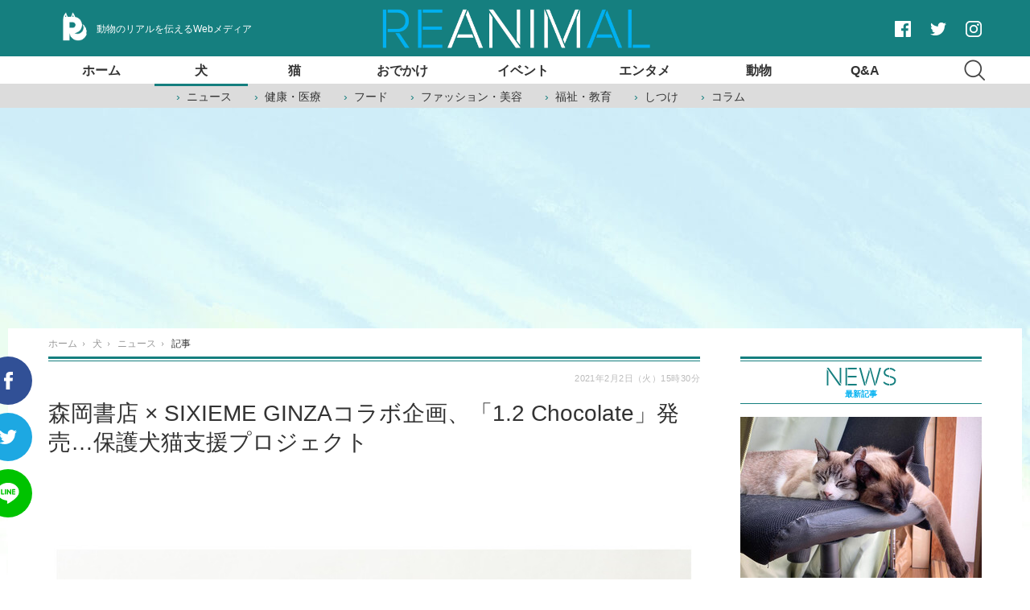

--- FILE ---
content_type: text/html; charset=utf-8
request_url: https://reanimal.jp/article/2021/02/02/1564.html?pickup_list_click1=true
body_size: 14706
content:
<!doctype html>
<html lang="ja" prefix="og: http://ogp.me/ns#">
<head>
<meta charset="UTF-8">
<meta name="viewport" content="target-densitydpi=device-dpi, width=1280, maximum-scale=3.0, user-scalable=yes">
<meta property="fb:app_id" content="">
<link rel="stylesheet" href="/base/css/a.css?__=2024070801">
<script type="text/javascript">
(function(w,k,v,k2,v2) {
  w[k]=v; w[k2]=v2;
  var val={}; val[k]=v; val[k2]=v2;
  (w.dataLayer=w.dataLayer||[]).push(val);
})(window, 'tpl_name', 'pages/article', 'tpl_page', 'article_1');
</script>
<script src="/base/scripts/jquery-2.1.3.min.js"></script>
<script type="text/javascript" async src="/base/scripts/a.min.js?__=2024070801"></script>


    <title>森岡書店 × SIXIEME GINZAコラボ企画、「1.2 Chocolate」発売…保護犬猫支援プロジェクト | 動物のリアルを伝えるWebメディア「REANIMAL」</title>
  <meta name="keywords" content="リアニマル,りあにまる,ペット,動物,犬,猫,しつけ,フード,車,動画">
  <meta name="description" content="大丸松坂屋が運営するSIXIEME GINZA（シジェーム ギンザ）は、2月4日から17日までの期間、森岡書店とのコラボレーション企画“保護犬保護猫支援プロジェクト”として 、「1.2 Chocolate （ワンニャン チョコレート）」3フレーバーを発売する。">
  <meta name="thumbnail" content="https://reanimal.jp/imgs/ogp_f/10919.jpg">

        <meta name="twitter:title" content="森岡書店 × SIXIEME GINZAコラボ企画、「1.2 Chocolate」発売…保護犬猫支援プロジェクト | 動物のリアルを伝えるWebメディア「REANIMAL」">
    <meta name="twitter:description" content="大丸松坂屋が運営するSIXIEME GINZA（シジェーム ギンザ）は、2月4日から17日までの期間、森岡書店とのコラボレーション企画“保護犬保護猫支援プロジェクト”として 、「1.2 Chocolate （ワンニャン チョコレート）」3フレーバーを発売する。">
    <meta name="twitter:card" content="summary_large_image">
    <meta name="twitter:site" content="@REANIMALjp">
    <meta name="twitter:url" content="https://reanimal.jp/article/2021/02/02/1564.html">
    <meta name="twitter:image" content="https://reanimal.jp/imgs/ogp_f/10919.jpg">
  
    <meta property="article:modified_time" content="2021-02-02T15:30:02+09:00">
  <meta property="og:title" content="森岡書店 × SIXIEME GINZAコラボ企画、「1.2 Chocolate」発売…保護犬猫支援プロジェクト | 動物のリアルを伝えるWebメディア「REANIMAL」">
  <meta property="og:description" content="大丸松坂屋が運営するSIXIEME GINZA（シジェーム ギンザ）は、2月4日から17日までの期間、森岡書店とのコラボレーション企画“保護犬保護猫支援プロジェクト”として 、「1.2 Chocolate （ワンニャン チョコレート）」3フレーバーを発売する。">


<meta property="og:type" content="article">
<meta property="og:site_name" content="動物のリアルを伝えるWebメディア「REANIMAL」">
<meta property="og:url" content="https://reanimal.jp/article/2021/02/02/1564.html">
<meta property="og:image" content="https://reanimal.jp/imgs/ogp_f/10919.jpg">

<link rel="apple-touch-icon" sizes="76x76" href="/base/images/touch-icon-76.png">
<link rel="apple-touch-icon" sizes="120x120" href="/base/images/touch-icon-120.png">
<link rel="apple-touch-icon" sizes="152x152" href="/base/images/touch-icon-152.png">
<link rel="apple-touch-icon" sizes="180x180" href="/base/images/touch-icon-180.png">

<meta name='robots' content='max-image-preview:large' /><meta name="cXenseParse:pageclass" content="article">
<meta name="cXenseParse:iid-articleid" content="1564">
<meta name="cXenseParse:iid-article-title" content="森岡書店 × SIXIEME GINZAコラボ企画、「1.2 Chocolate」発売…保護犬猫支援プロジェクト">
<meta name="cXenseParse:iid-page-type" content="記事ページ">
<meta name="cXenseParse:iid-page-name" content="article_1">
<meta name="cXenseParse:iid-category" content="犬">
<meta name="cXenseParse:iid-subcategory" content="ニュース">
<meta name="cXenseParse:iid-hidden-adsense" content="false">
<meta name="cXenseParse:iid-hidden-other-ad" content="false">
<meta name="cXenseParse:iid-giga-name" content="保護犬・保護猫">
<meta name="cXenseParse:iid-giga-name" content="犬">
<meta name="cXenseParse:iid-giga-name" content="猫">
<meta name="cXenseParse:iid-giga-name" content="トピックス">
<meta name="cXenseParse:iid-giga-info" content="18:保護犬・保護猫">
<meta name="cXenseParse:iid-giga-info" content="2:犬">
<meta name="cXenseParse:iid-giga-info" content="3:猫">
<meta name="cXenseParse:iid-giga-info" content="1:トピックス">
<meta name="cXenseParse:iid-article-type" content="通常記事">
<meta name="cXenseParse:iid-provider-name" content="動物のリアルを伝えるWebメディア「REANIMAL」">
<meta name="cXenseParse:author" content="鈴木まゆこ">
<meta name="cXenseParse:recs:publishtime" content="2021-02-02T15:30:02+0900">
<meta name="cxenseparse:iid-publish-yyyy" content="2021">
<meta name="cxenseparse:iid-publish-yyyymm" content="202102">
<meta name="cxenseparse:iid-publish-yyyymmdddd" content="20210202">
<meta name="cxenseparse:iid-page-total" content="1">
<meta name="cxenseparse:iid-page-current" content="1">
<meta name="cxenseparse:iid-character-count" content="841">
<script async src="https://cdn.cxense.com/track_banners_init.js"></script>
<link rel="preload" as="font" href="/base/fonts/pc.woff?-duc9x3" type="font/woff2" crossorigin><link rel="preload" as="font" href="/base/fonts/rafale-bg-webfont.woff" type="font/woff2" crossorigin><script>var dataLayer = dataLayer || [];dataLayer.push({'customCategory': 'dog','customSubCategory': 'news','customProvider': 'REANIMAL','customAuthorId': '1','customAuthorName': '鈴木まゆこ','customPrimaryGigaId': '18','customPrimaryGigaName': '保護犬・保護猫','customGigaIdList': ':18:2:3:1:'});</script><script async src="https://pagead2.googlesyndication.com/pagead/js/adsbygoogle.js?client=ca-pub-6205980071848979" crossorigin="anonymous"></script>
<script async src="https://securepubads.g.doubleclick.net/tag/js/gpt.js"></script>
<script>
  window.googletag = window.googletag || {cmd: []};
  var adslotHeader, adslotLeft1, adslotLeft2, adslotRight1, adslotRight2;
  var cX = cX || {}; cX.callQueue = cX.callQueue || [];
  cX.callQueue.push(['invoke', function() {
    googletag.cmd.push(function() {
      var ref = document.referrer;
      ref = ref !== '' ? encodeURI(ref.split('/')[2]) : 'null';
      googletag.pubads().setTargeting('referrer', ref);
      googletag.pubads().setTargeting('CxSegments', cX.getUserSegmentIds({persistedQueryId:'103c35db41bdb997c80835fa7c8343832c9821e5'}));
      googletag.pubads().disableInitialLoad();
      googletag.enableServices();
    });
  }]);
</script>
<link rel="canonical" href="https://reanimal.jp/article/2021/02/02/1564.html">
<link rel="alternate" type="application/rss+xml" title="RSS" href="https://reanimal.jp/rss20/index.rdf">

</head>

<body class="thm-page-arti-detail page-cate--dog page-cate--dog-news page-subcate--news " data-nav="dog">
<!-- Google Tag Manager -->
<noscript><iframe src="//www.googletagmanager.com/ns.html?id=GTM-5NFW4PL"
height="0" width="0" style="display:none;visibility:hidden"></iframe></noscript>
<script>(function(w,d,s,l,i){w[l]=w[l]||[];w[l].push({'gtm.start':
new Date().getTime(),event:'gtm.js'});var f=d.getElementsByTagName(s)[0],
j=d.createElement(s),dl=l!='dataLayer'?'&l='+l:'';j.async=true;j.src=
'//www.googletagmanager.com/gtm.js?id='+i+dl;f.parentNode.insertBefore(j,f);
})(window,document,'script','dataLayer','GTM-5NFW4PL');</script>
<!-- End Google Tag Manager -->

<header class="thm-header">
  <div class="header-wrapper cf">
<div class="header-logo">
  <a class="link" href="https://reanimal.jp/" data-sub-title=""><img class="logo" src="/base/images/header-logo.2024070801.png" alt="動物のリアルを伝えるWebメディア「REANIMAL」"></a>
</div>
  </div>
<p class="catch"><span class="catch-txt">動物のリアルを伝えるWebメディア</span></p><nav class="thm-nav global-nav js-global-nav"><ul class="nav-main-menu js-main-menu"><li class="item js-nav-home nav-home"><a class="link" href="/">ホーム</a><ul class="nav-sub-menu js-sub-menu"><li class="sub-item"><a class="link" href="/article/ranking/">アクセスランキング</a></li></ul><!-- /.nav-sub-menu --></li><!-- /.nav-sub-menu --></li><li class="item js-nav-dog nav-dog"><a class="link" href="/category/dog/">犬</a><ul class="nav-sub-menu js-sub-menu"><li class="sub-item"><a class="link" href="/category/dog/news/latest/">ニュース</a></li><li class="sub-item"><a class="link" href="/category/dog/health-medical/latest/">健康・医療</a></li><li class="sub-item"><a class="link" href="/category/dog/food/latest/">フード</a></li><li class="sub-item"><a class="link" href="/category/dog/fashion-beauty/latest/">ファッション・美容</a></li><li class="sub-item"><a class="link" href="/category/dog/welfare-education/latest/">福祉・教育</a></li><li class="sub-item"><a class="link" href="/category/dog/discipline/latest/">しつけ</a></li><li class="sub-item"><a class="link" href="/category/dog/column/latest/">コラム</a></li></ul><!-- /.nav-sub-menu --></li><!-- /.item --><li class="item js-nav-cat nav-cat"><a class="link" href="/category/cat/">猫</a><ul class="nav-sub-menu js-sub-menu"><li class="sub-item"><a class="link" href="/category/cat/news/latest/">ニュース</a></li><li class="sub-item"><a class="link" href="/category/cat/health-medical/latest/">健康・医療</a></li><li class="sub-item"><a class="link" href="/category/cat/food/latest/">フード</a></li><li class="sub-item"><a class="link" href="/category/cat/fashion-beauty/latest/">ファッション・美容</a></li><li class="sub-item"><a class="link" href="/category/cat/welfare-education/latest/">福祉・教育</a></li><li class="sub-item"><a class="link" href="/category/cat/discipline/latest/">しつけ</a></li><li class="sub-item"><a class="link" href="/category/cat/column/latest/">コラム</a></li></ul><!-- /.nav-sub-menu --></li><!-- /.item --><li class="item js-nav-goout nav-goout"><a class="link" href="/category/goout/">おでかけ</a><ul class="nav-sub-menu js-sub-menu"><li class="sub-item"><a class="link" href="/category/goout/news/latest/">ニュース</a></li><li class="sub-item"><a class="link" href="/category/goout/car/latest/">クルマ</a></li><li class="sub-item"><a class="link" href="/category/goout/travel/latest/">旅</a></li><li class="sub-item"><a class="link" href="/category/goout/restaurant-cafe/latest/">レストラン・カフェ</a></li><li class="sub-item"><a class="link" href="/category/goout/hotel/latest/">ホテル</a></li></ul><!-- /.nav-sub-menu --></li><!-- /.item --><li class="item js-nav-event nav-event"><a class="link" href="/category/event/">イベント</a><ul class="nav-sub-menu js-sub-menu"><li class="sub-item"><a class="link" href="/category/event/news/latest/">ニュース</a></li><li class="sub-item"><a class="link" href="/category/event/report/latest/">レポート</a></li><li class="sub-item"><a class="link" href="/category/event/insect/latest/">昆虫</a></li></ul><!-- /.nav-sub-menu --></li><!-- /.item --><li class="item js-nav-entertainment nav-entertainment"><a class="link" href="/category/entertainment_culture/">エンタメ</a><ul class="nav-sub-menu js-sub-menu"><li class="sub-item"><a class="link" href="/category/entertainment_culture/culture/latest/">カルチャー</a></li><li class="sub-item"><a class="link" href="/category/entertainment_culture/post/latest/">投稿コーナー</a></li><li class="sub-item"><a class="link" href="/category/entertainment_culture/derialization/latest/">連載</a></li><li class="sub-item"><a class="link" href="/category/entertainment_culture/reptile_amphibian/latest/">爬虫類／両生類</a></li><li class="sub-item"><a class="link" href="/category/entertainment_culture/insect/latest/">昆虫</a></li></ul><!-- /.nav-sub-menu --></li><!-- /.item --><li class="item js-nav-animal nav-animal"><a class="link" href="/category/animal/">動物</a><ul class="nav-sub-menu js-sub-menu"><li class="sub-item"><a class="link" href="/category/animal/news/latest/">ニュース</a></li><li class="sub-item"><a class="link" href="/category/animal/health-medical/latest/">健康・医療</a></li><li class="sub-item"><a class="link" href="/category/animal/food/latest/">フード</a></li><li class="sub-item"><a class="link" href="/category/animal/welfare-education/latest/">福祉・教育</a></li><li class="sub-item"><a class="link" href="/category/animal/discipline/latest/">しつけ</a></li><li class="sub-item"><a class="link" href="/category/animal/column/latest/">コラム</a></li></ul><!-- /.nav-sub-menu --></li><!-- /.item --><li class="item js-nav-qa nav-qa"><a class="link" href="/category/qa/">Q&amp;A</a><ul class="nav-sub-menu js-sub-menu"><li class="sub-item"><a class="link" href="/category/qa/dog/latest/">犬</a></li><li class="sub-item"><a class="link" href="/category/qa/cat/latest/">猫</a></li></ul><!-- /.nav-sub-menu --></li><!-- /.item --><li><form method="get" class="search-form" action="/pages/search.html"><input type="search" placeholder="Type here and hit enter..." value="" name="q" class="search-field"><input type="submit" value="Search"></form></li><li class="item item--google-search" id="gcse" style="display:none;"><div class="gcse-searchbox-only" data-resultsUrl="/pages/search.html"></div></li></ul><!-- /.nav-main-menu --></nav><div class="main-ad" style="margin-bottom:12px;">

<div id='div-gpt-ad-header1' style="min-width:970px;min-height:250px;display:flex;justify-content:center;align-items:center;">
<script>
  cX.callQueue.push(['invoke', function() {
    googletag.cmd.push(function() {
      adslotHeader = googletag.defineSlot('/2261101/129010001', [[728, 90], [970, 90], [970, 250]], 'div-gpt-ad-header1').addService(googletag.pubads());
      googletag.pubads().refresh([adslotHeader]);
      googletag.display('div-gpt-ad-header1');
    });
  }]);
</script>
</div>

</div>
<!-- global_nav -->
</header>

<div class="thm-body cf">
  <div class="breadcrumb">
<span id="breadcrumbTop"><a class="link" href="https://reanimal.jp/"><span class="item icon icon-bc--home">ホーム</span></a></span>
<i class="separator icon icon-bc--arrow"> › </i>
<span id="BreadcrumbSecond">
  <a class="link" href="/category/dog/">
    <span class="item icon icon-bc--dog">犬</span>
  </a>
</span>
<i class="separator icon icon-bc--arrow"> › </i>
<span id="BreadcrumbLast">
  <a class="link" href="/category/dog/news/latest/">
    <span class="item icon icon-bc--news">ニュース</span>
  </a>
</span>
<i class="separator icon icon-bc--arrow"> › </i>
    <span class="item">記事</span>
  </div>
  <main class="thm-main">

<script>
$(function(){
    // 記事ページ内SNS追随ボタン
        var $sns = $('.arti-sharing-wrapper');
        // Nav Fixed
        $(window).scroll(function() {
            if ($(window).scrollTop() > 330) {
                $sns.addClass('fixed');
            } else {
                $sns.removeClass('fixed');
            }
        });
});
</script>

<div class="arti-sharing-wrapper"><ul class="arti-sharing-inner"><li class="item item--facebook"><a class="link clickTracker" href="https://www.facebook.com/sharer/sharer.php?u=https://reanimal.jp/article/2021/02/02/1564.html" target="_blank" rel="nofollow"><svg class="svg-facebook" fill="#fff" width="11" data-name="facebook" xmlns="http://www.w3.org/2000/svg" viewBox="0 0 74.9 149.8"><title>facebook</title><path d="M114.1,170.6H80.9v-72H64.3V71.8H80.9V55.7c0-21.9,9.4-34.9,36-34.9H139V47.6H125.2c-10.4,0-11.1,3.8-11.1,10.7V71.7h25.1l-2.9,26.8H114.1v72.1Z" transform="translate(-64.3 -20.8)"/></svg><span class="label">シェア</span></a></li><li class="item item--twitter"><a class="link clickTracker" href="https://twitter.com/intent/tweet?url=https://reanimal.jp/article/2021/02/02/1564.html&text=森岡書店 × SIXIEME GINZAコラボ企画、「1.2 Chocolate」発売…保護犬猫支援プロジェクト" target="_blank" rel="nofollow"><svg class="svg-twitter" fill="#fff" width="22" data-name="twitter" xmlns="http://www.w3.org/2000/svg" viewBox="0 0 175.2 142.3"><title>twitter</title><path fill="#fff" width="14" d="M190.5,42.8a71.53,71.53,0,0,1-20.6,5.7,35.79,35.79,0,0,0,15.7-19.9,71.43,71.43,0,0,1-22.8,8.7,35.94,35.94,0,0,0-62.1,24.6,37.46,37.46,0,0,0,.9,8.2,102.05,102.05,0,0,1-74-37.5,35.92,35.92,0,0,0,11.1,48,36.11,36.11,0,0,1-16.3-4.5v0.4a35.94,35.94,0,0,0,28.8,35.2,36.93,36.93,0,0,1-9.5,1.3,36.3,36.3,0,0,1-6.7-.6,36,36,0,0,0,33.5,24.9,72.34,72.34,0,0,1-44.6,15.4,81.08,81.08,0,0,1-8.6-.5,101.33,101.33,0,0,0,55,16.1c66,0,102.1-54.7,102.1-102.1,0-1.6,0-3.1-.1-4.6a73.78,73.78,0,0,0,18.2-18.8" transform="translate(-15.3 -26)"/></svg><span class="label">ツイート</span></a></li><li class="item item--line"><a class="link clickTracker" href="https://social-plugins.line.me/lineit/share?url=https://reanimal.jp/article/2021/02/02/1564.html" target="_blank" rel="nofollow"><svg class="svg-line" fill="#fff" data-name="line" xmlns="http://www.w3.org/2000/svg" xmlns:xlink="http://www.w3.org/1999/xlink" x="0px" y="0px" viewBox="0 0 200 200" enable-background="new 0 0 200 200" xml:space="preserve"><title>LINE</title><path fill="#fff" d="M185,87.1c0-38-38.1-68.9-84.9-68.9c-46.8,0-84.9,30.9-84.9,68.9c0,34.1,30.2,62.6,71,68c2.8,0.6,6.5,1.8,7.5,4.2c0.9,2.1,0.6,5.5,0.3,7.7c0,0-1,6-1.2,7.3c-0.4,2.1-1.7,8.4,7.4,4.6c9.1-3.8,48.9-28.8,66.7-49.3h0C179.1,116,185,102.3,185,87.1z M66.8,109.7H50c-2.5,0-4.5-2-4.5-4.5V71.5c0-2.5,2-4.5,4.5-4.5c2.5,0,4.4,2,4.4,4.5v29.3h12.4c2.5,0,4.4,2,4.4,4.4C71.3,107.7,69.3,109.7,66.8,109.7z M84.3,105.2c0,2.5-2,4.5-4.5,4.5c-2.5,0-4.5-2-4.5-4.5V71.5c0-2.5,2-4.5,4.5-4.5c2.5,0,4.5,2,4.5,4.5V105.2z M124.9,105.2c0,1.9-1.2,3.6-3,4.2c-0.5,0.2-0.9,0.2-1.4,0.2c-1.4,0-2.7-0.7-3.6-1.8L99.6,84.3v20.9c0,2.5-2,4.5-4.5,4.5c-2.5,0-4.4-2-4.4-4.5V71.5c0-1.9,1.2-3.6,3-4.2c0.5-0.2,0.9-0.2,1.4-0.2c1.4,0,2.7,0.7,3.6,1.8L116,92.4V71.5c0-2.5,2-4.5,4.5-4.5c2.5,0,4.5,2,4.5,4.5V105.2z M152.2,83.9c2.5,0,4.5,2,4.5,4.5c0,2.5-2,4.4-4.5,4.4h-12.4v8h12.4c2.5,0,4.5,2,4.5,4.4c0,2.5-2,4.5-4.5,4.5h-16.9c-2.4,0-4.4-2-4.4-4.5V88.4c0,0,0,0,0,0V71.5c0-2.5,2-4.5,4.4-4.5h16.9c2.5,0,4.5,2,4.5,4.5c0,2.5-2,4.5-4.5,4.5h-12.4v8H152.2z"/></svg><span class="label">送る</span></a></li></ul></div><header class="arti-header"><h1 class="head"><!-- logly_title_begin -->森岡書店 × SIXIEME GINZAコラボ企画、「1.2 Chocolate」発売…保護犬猫支援プロジェクト<!-- logly_title_end  --></h1><time class="date" datetime="2021-02-02T15:30:02+09:00">2021年2月2日（火）15時30分<!-- logly_date 2021-02-02 --></time></header>
<div class="arti-content arti-content--horizontal"><div class="figure-area"><figure class="figure"><img class="image" src="/imgs/p/oocMtwaWAQuOP2NcWsxOJ-_aNJUqlZSTkpGQ/10919.jpg" alt="森岡書店 × SIXIEME GINZAコラボ企画、「1.2 Chocolate」発売" width="940" height="700"></figure><ul class="thumb-list cf"><li class="item"><a class="link" href="/article/img/2021/02/02/1564/10919.html"><img class="image" src="/imgs/thumb_l/10919.jpg" alt="森岡書店 × SIXIEME GINZAコラボ企画、「1.2 Chocolate」発売" width="100" height="100"></a></li><li class="item"><a class="link" href="/article/img/2021/02/02/1564/10920.html"><img class="image" src="/imgs/thumb_l/10920.png" alt="森岡書店 × SIXIEME GINZAコラボ企画、「1.2 Chocolate」発売" width="100" height="100"></a></li><li class="item"><a class="link" href="/article/img/2021/02/02/1564/10921.html"><img class="image" src="/imgs/thumb_l/10921.jpg" alt="森岡書店 × SIXIEME GINZAコラボ企画、「1.2 Chocolate」発売" width="100" height="100"></a></li><li class="item"><a class="link" href="/article/img/2021/02/02/1564/10922.html"><img class="image" src="/imgs/thumb_l/10922.jpg" alt="森岡書店 × SIXIEME GINZAコラボ企画、「1.2 Chocolate」発売" width="100" height="100"></a></li></ul></div>
<article class="arti-body cf cXenseParse editor-revolution z-article">
<!-- logly_body_begin --><p>大丸松坂屋が運営するSIXIEME GINZA（シジェーム ギンザ）は、2月4日から17日までの期間、森岡書店とのコラボレーション企画“保護犬保護猫支援プロジェクト”として 、「1.2 Chocolate （ワンニャン チョコレート）」3フレーバーを発売する。</p><p>“1冊の本だけを売る”をコンセプトに、東京・銀座に店舗を構える「森岡書店」の店主・森岡督行氏。今回、「本」ではなく「お菓子」を題材に、「森岡製菓」という架空のお菓子屋さんが、SIXIEME GINZAとのコラボレーション企画として誕生した。</p>
<p>書店で本を発表する毎に差し入れをもらうことから、“日本一お菓子を食べている本屋”であると自負している森岡氏。個人的にもお菓子が大好きで、中でも板チョコのパッケージとデザインの面白さに興味を持ったことから今回の制作に至ったという。</p><p>また、森岡氏とともにSIXIEME GINZAがメッセージとして考える“1頭でも多くの動物たちが幸せに過ごせる社会”を目指し、今回制作するチョコレートは、保護犬保護猫への支援プロジェクト企画として、収益の一部をNPO団体のラコントレ・ミグノンへ寄付するという。</p><p>チョコレートは、東京・赤坂に店を構えるエクアドル産 オーガニック・カカオ専門のチョコレート店「MAMANO CHOCOLATE （ママノ チョコレート）」のフレーバーを、オリジナルの板チョコにしたもの。フレーバーはメープルシュガー、ダブルベリー、ソルトの3種。</p><p>パッケージデザインは、イラストや絵本の制作、食や旅にまつわるエッセイの執筆など、 幅広い分野で活躍するイラストレーターの平澤まりこ氏が担当。以前より保護犬保護猫の活動をしているという平澤氏。犬と猫が重なりあうように描かれたデザインは、様々な縁の重なりや繋がりという思いが込められている。チョコレートを食べた後にも小物ケースとして末長く愛用できるようにと、パッケージの仕様にもこだわったのだそう。</p><!-- logly_body_end --></article><span class="writer writer-name">《鈴木まゆこ》</span></div>

<aside class="main-ad w-rect cf" style="width:100%;min-height:280px;">
  <div class="rect">

<div id='div-gpt-ad-article1'>
<script>
  cX.callQueue.push(['invoke', function() {
    googletag.cmd.push(function() {
      adslotLeft1 = googletag.defineSlot('/2261101/129010004', [[300, 250], [336, 280]], 'div-gpt-ad-article1').addService(googletag.pubads()).setCollapseEmptyDiv(true);
      googletag.pubads().refresh([adslotLeft1]);
      googletag.display('div-gpt-ad-article1');
    });
  }]);
</script>
</div>

  </div>
  <div class="rect">

<div id='div-gpt-ad-article2'>
<script>
  cX.callQueue.push(['invoke', function() {
    googletag.cmd.push(function() {
      adslotLeft2 = googletag.defineSlot('/2261101/129010005', [[300, 250], [336, 280]], 'div-gpt-ad-article2').addService(googletag.pubads()).setCollapseEmptyDiv(true);
      googletag.pubads().refresh([adslotLeft2]);
      googletag.display('div-gpt-ad-article2');
    });
  }]);
</script>
</div>

  </div>
</aside>
<ul class="thumb-list cf">

  <li class="item">
    <a class="link" href="/article/img/2021/02/02/1564/10919.html">
      <img class="image" src="/imgs/thumb_l/10919.jpg" alt="森岡書店 × SIXIEME GINZAコラボ企画、「1.2 Chocolate」発売" width="100" height="100">
    </a>
  </li>

  <li class="item">
    <a class="link" href="/article/img/2021/02/02/1564/10920.html">
      <img class="image" src="/imgs/thumb_l/10920.png" alt="森岡書店 × SIXIEME GINZAコラボ企画、「1.2 Chocolate」発売" width="100" height="100">
    </a>
  </li>

  <li class="item">
    <a class="link" href="/article/img/2021/02/02/1564/10921.html">
      <img class="image" src="/imgs/thumb_l/10921.jpg" alt="森岡書店 × SIXIEME GINZAコラボ企画、「1.2 Chocolate」発売" width="100" height="100">
    </a>
  </li>

  <li class="item">
    <a class="link" href="/article/img/2021/02/02/1564/10922.html">
      <img class="image" src="/imgs/thumb_l/10922.jpg" alt="森岡書店 × SIXIEME GINZAコラボ企画、「1.2 Chocolate」発売" width="100" height="100">
    </a>
  </li>
</ul>



<div id="cxj_40e0e641bec45e1d29441e369e37da28872b2460"></div>
<script type="text/javascript">
    var cX = window.cX = window.cX || {}; cX.callQueue = cX.callQueue || [];
    cX.CCE = cX.CCE || {}; cX.CCE.callQueue = cX.CCE.callQueue || [];
    cX.CCE.callQueue.push(['run',{
        widgetId: '40e0e641bec45e1d29441e369e37da28872b2460',
        targetElementId: 'cxj_40e0e641bec45e1d29441e369e37da28872b2460',
        width: '100%',
        height: '1'
    }]);
</script>
<section class="main-special">
  <h2 class="section-title icon icon--special"><span class="inner">特集</span></h2>
  <ul class="special-list">
    <li class="item"><a class="link arrow" href="/special/18/recent/%E4%BF%9D%E8%AD%B7%E7%8A%AC%E3%83%BB%E4%BF%9D%E8%AD%B7%E7%8C%AB">保護犬・保護猫</a></li>
    <li class="item"><a class="link arrow" href="/special/2/recent/%E7%8A%AC">犬</a></li>
    <li class="item"><a class="link arrow" href="/special/3/recent/%E7%8C%AB">猫</a></li>
    <li class="item"><a class="link arrow" href="/special/1/recent/%E3%83%88%E3%83%94%E3%83%83%E3%82%AF%E3%82%B9">トピックス</a></li>
  </ul>
</section>

<section class="main-pickup">
  <h2 class="caption">編集部おすすめの記事</h2>
  <ul class="pickup-list cf">


    <li class="item item--box item--cate-cat item--cate-cat-news item--subcate-news"><a class="link" href="/article/2021/01/29/1545.html?pickup_list_click1=true">
      <article class="pickup-content">
        <img class="figure" src="/imgs/p/eSFR9BgC8p8bbIJcvFChL5uZZ5c8lZSTkpGQ/10913.jpg" alt="フェリシモ、“猫あるある”を再現した「モノレール猫タオル」を発売 画像" width="255" height="170">
        <span class="figcaption">フェリシモ、“猫あるある”を再現した「モノレール猫タオル」を発売<time class="date" datetime="2021-01-29T19:10:02+09:00">2021.1.29 Fri 19:10</time></span>
      </article>
    </a></li>

    <li class="item item--box item--cate-dog item--cate-dog-news item--subcate-news"><a class="link" href="/article/2021/01/14/1480.html?pickup_list_click2=true">
      <article class="pickup-content">
        <img class="figure" src="/imgs/p/eSFR9BgC8p8bbIJcvFChL5uZZ5c8lZSTkpGQ/10465.jpg" alt="studio CLIP、動物保護プロジェクト「いぬいぬクリップ、ねこねこクリップ」をスタート 画像" width="255" height="170">
        <span class="figcaption">studio CLIP、動物保護プロジェクト「いぬいぬクリップ、ねこねこクリップ」をスタート<time class="date" datetime="2021-01-14T16:30:03+09:00">2021.1.14 Thu 16:30</time></span>
      </article>
    </a></li>

    <li class="item item--box item--cate-dog item--cate-dog-news item--subcate-news"><a class="link" href="/article/2021/01/03/1432.html?pickup_list_click3=true">
      <article class="pickup-content">
        <img class="figure" src="/imgs/p/eSFR9BgC8p8bbIJcvFChL5uZZ5c8lZSTkpGQ/10079.png" alt="島忠、保護動物活動に取り組む「#シマホ ペットチャリティ」プロジェクトを開始 画像" width="255" height="170">
        <span class="figcaption">島忠、保護動物活動に取り組む「#シマホ ペットチャリティ」プロジェクトを開始<time class="date" datetime="2021-01-03T10:00:03+09:00">2021.1.3 Sun 10:00</time></span>
      </article>
    </a></li>
  </ul>
</section>

<section class="main-feature">
  <h2 class="caption">特集</h2>
  <div class="feature-group">
    <h3 class="feature-title"><a class="link" href="/special/18/recent/%E4%BF%9D%E8%AD%B7%E7%8A%AC%E3%83%BB%E4%BF%9D%E8%AD%B7%E7%8C%AB">保護犬・保護猫</a></h3>
    <ul class="feature-list cf">

      <li class="item item--main item--cate-cat item--cate-cat-column item--subcate-column"><a class="link" href="/article/2022/06/30/4198.html">
        <article class="feature-content">
          <img class="figure" src="/imgs/p/z4qwkiDmZkrj0snJy7poXZuYHpaSlZSTkpGQ/31839.jpg" alt="【保護猫ふくちゃんとの生活 vol.20】最初は少し不安だった2匹飼育…今では仲良し“ふくぼん”コンビに" width="390" height="260">
          <span class="figcaption">
            <span class="title">【保護猫ふくちゃんとの生活 vol.20】最初は少し不安だった2匹飼育…今では仲良し“ふくぼん”コンビに</span>
            <time class="date" datetime="2022-06-30T21:30:05+09:00">2022.6.30 Thu 21:30</time>
            <p class="lead">保護猫ふくちゃん ＆ ぼんちゃんと共に、2匹と2人で仲良く暮ら…</p>
          </span>
        </article>
      </a></li>

      <li class="item item--sub item--cate-cat item--cate-cat-news item--subcate-news"><a class="link" href="/article/2022/06/23/4160.html">
        <article class="feature-content">
          <img class="figure" src="/imgs/p/z4qwkiDmZkrj0snJy7poXZuYHpaSlZSTkpGQ/31804.jpg" alt="保護猫たちと触れ合えるシェルター施設を岐阜県飛騨市に開設…ネコリパブリック" width="390" height="260">
          <span class="figcaption">
            <span class="title">保護猫たちと触れ合えるシェルター施設を岐阜県飛騨市に開設…ネコリパブリック</span>
            <time class="date" datetime="2022-06-23T10:40:04+09:00">2022.6.23 Thu 10:40</time>
          </span>
        </article>
      </a></li>
    </ul>
  </div>
  <div class="feature-group">
    <h3 class="feature-title"><a class="link" href="/special/2/recent/%E7%8A%AC">犬</a></h3>
    <ul class="feature-list cf">

      <li class="item item--main item--cate-goout item--cate-goout-news item--subcate-news"><a class="link" href="/article/2022/06/30/4197.html">
        <article class="feature-content">
          <img class="figure" src="/imgs/p/z4qwkiDmZkrj0snJy7poXZuYHpaSlZSTkpGQ/32050.jpg" alt="大型グランピング施設「グランドーム千葉富津」オープン…6タイプ20棟、ドッグランドームも" width="390" height="260">
          <span class="figcaption">
            <span class="title">大型グランピング施設「グランドーム千葉富津」オープン…6タイプ20棟、ドッグランドームも</span>
            <time class="date" datetime="2022-06-30T21:00:25+09:00">2022.6.30 Thu 21:00</time>
            <p class="lead">リゾートグランピングドットコムは、にしがきが千葉県富津市に…</p>
          </span>
        </article>
      </a></li>

      <li class="item item--sub item--cate-dog item--cate-dog-news item--subcate-news"><a class="link" href="/article/2022/06/30/4193.html">
        <article class="feature-content">
          <img class="figure" src="/imgs/p/z4qwkiDmZkrj0snJy7poXZuYHpaSlZSTkpGQ/32131.jpg" alt="犬のオーラルケア、成功しているのは約20％…ライオン調べ" width="390" height="260">
          <span class="figcaption">
            <span class="title">犬のオーラルケア、成功しているのは約20％…ライオン調べ</span>
            <time class="date" datetime="2022-06-30T16:30:04+09:00">2022.6.30 Thu 16:30</time>
          </span>
        </article>
      </a></li>
    </ul>
  </div>
  <div class="feature-group">
    <h3 class="feature-title"><a class="link" href="/special/3/recent/%E7%8C%AB">猫</a></h3>
    <ul class="feature-list cf">

      <li class="item item--main item--cate-cat item--cate-cat-column item--subcate-column"><a class="link" href="/article/2022/06/30/4198.html">
        <article class="feature-content">
          <img class="figure" src="/imgs/p/z4qwkiDmZkrj0snJy7poXZuYHpaSlZSTkpGQ/31839.jpg" alt="【保護猫ふくちゃんとの生活 vol.20】最初は少し不安だった2匹飼育…今では仲良し“ふくぼん”コンビに" width="390" height="260">
          <span class="figcaption">
            <span class="title">【保護猫ふくちゃんとの生活 vol.20】最初は少し不安だった2匹飼育…今では仲良し“ふくぼん”コンビに</span>
            <time class="date" datetime="2022-06-30T21:30:05+09:00">2022.6.30 Thu 21:30</time>
            <p class="lead">保護猫ふくちゃん ＆ ぼんちゃんと共に、2匹と2人で仲良く暮ら…</p>
          </span>
        </article>
      </a></li>

      <li class="item item--sub item--cate-cat item--cate-cat-news item--subcate-news"><a class="link" href="/article/2022/06/30/4196.html">
        <article class="feature-content">
          <img class="figure" src="/imgs/p/z4qwkiDmZkrj0snJy7poXZuYHpaSlZSTkpGQ/32175.jpg" alt="「開けてびっくり！ 鏡にじゃれつく猫のバニティーポーチ」発売…フェリシモ" width="390" height="260">
          <span class="figcaption">
            <span class="title">「開けてびっくり！ 鏡にじゃれつく猫のバニティーポーチ」発売…フェリシモ</span>
            <time class="date" datetime="2022-06-30T20:30:05+09:00">2022.6.30 Thu 20:30</time>
          </span>
        </article>
      </a></li>
    </ul>
  </div>
</section>



  </main>
  <aside class="thm-aside">
<section class="sidebox sidebox-news">
  <h2 class="caption"><span class="inner">NEWS</span></h2>
  <ul class="news-list">

<li class="item item--highlight">
  <a class="link" href="/article/2022/06/30/4198.html"><article class="side-content">
    <img class="figure" src="/imgs/p/k8ezmATslL7LznBKjov1IZuYtJdelZSTkpGQ/31839.jpg" alt="【保護猫ふくちゃんとの生活 vol.20】最初は少し不安だった2匹飼育…今では仲良し“ふくぼん”コンビに 画像" width="300" height="200">
    <span class="figcaption">【保護猫ふくちゃんとの生活 vol.20】最初は少し不安だった2匹飼育…今では仲良し“ふくぼん”コンビに</span>
  </article></a>
</li>

<li class="item">
  <a class="link" href="/article/2022/06/30/4197.html"><article class="side-content">
    <img class="figure" src="/imgs/p/a-c09cEFTycS3i3FU8T0S5uZ-JfylZSTkpGQ/32050.jpg" alt="大型グランピング施設「グランドーム千葉富津」オープン…6タイプ20棟、ドッグランドームも 画像" width="100" height="100">
    <span class="figcaption">大型グランピング施設「グランドーム千葉富津」オープン…6タイプ20棟、ドッグランドームも</span>
  </article></a>
</li>

<li class="item">
  <a class="link" href="/article/2022/06/30/4196.html"><article class="side-content">
    <img class="figure" src="/imgs/p/a-c09cEFTycS3i3FU8T0S5uZ-JfylZSTkpGQ/32175.jpg" alt="「開けてびっくり！ 鏡にじゃれつく猫のバニティーポーチ」発売…フェリシモ 画像" width="100" height="100">
    <span class="figcaption">「開けてびっくり！ 鏡にじゃれつく猫のバニティーポーチ」発売…フェリシモ</span>
  </article></a>
</li>

<li class="item">
  <a class="link" href="/article/2022/06/30/4195.html"><article class="side-content">
    <img class="figure" src="/imgs/p/a-c09cEFTycS3i3FU8T0S5uZ-JfylZSTkpGQ/32194.jpg" alt="『ポケモンユナイト』を楽しめる特別イベント開催、横浜・八景島シーパラダイス…7月16日～8月31日 画像" width="100" height="100">
    <span class="figcaption">『ポケモンユナイト』を楽しめる特別イベント開催、横浜・八景島シーパラダイス…7月16日～8月31日</span>
  </article></a>
</li>

<li class="item">
  <a class="link" href="/article/2022/06/30/4194.html"><article class="side-content">
    <img class="figure" src="/imgs/p/a-c09cEFTycS3i3FU8T0S5uZ-JfylZSTkpGQ/32173.jpg" alt="カリフォルニアアシカの赤ちゃんが誕生…伊勢シーパラダイス 画像" width="100" height="100">
    <span class="figcaption">カリフォルニアアシカの赤ちゃんが誕生…伊勢シーパラダイス</span>
  </article></a>
</li>
  </ul>
  <a class="more" href="/article/"><span class="circle-arrow">最新記事をもっと見る</span></a>
</section>

<div class="sidebox sidebox-ad">

<div id='div-gpt-ad-right1' style="width:100%;min-height:600px;display:flex;justify-content:center;align-items:center;">
<script>
  cX.callQueue.push(['invoke', function() {
    googletag.cmd.push(function() {
      adslotRight1 = googletag.defineSlot('/2261101/129010002', [[300, 250], [300, 600]], 'div-gpt-ad-right1').addService(googletag.pubads()).setCollapseEmptyDiv(true);
      googletag.pubads().refresh([adslotRight1]);
      googletag.display('div-gpt-ad-right1');
    });
  }]);
</script>
</div>

</div><section class="sidebox sidebox-ranking">
  <h2 class="caption"><span class="inner">RANKING</span></h2>
  <ol class="ranking-list">

<li class="item">
  <a class="link" href="/article/2020/04/09/137.html"><article class="side-content">
    <img class="figure" src="/imgs/p/a-c09cEFTycS3i3FU8T0S5uZ-JfylZSTkpGQ/1313.jpg" alt="【犬がなりやすい病気】角膜潰瘍編…対処が遅れると角膜に穴が開く可能性も 画像" width="100" height="100">
    <span class="figcaption">【犬がなりやすい病気】角膜潰瘍編…対処が遅れると角膜に穴が開く可能性も</span>
  </article></a>
</li>

<li class="item">
  <a class="link" href="/article/2022/05/02/3947.html"><article class="side-content">
    <img class="figure" src="/imgs/p/a-c09cEFTycS3i3FU8T0S5uZ-JfylZSTkpGQ/29664.jpg" alt="2万5000尾のイワシが生み出す“壮大な海の物語”がリニューアル…仙台うみの杜水族館 画像" width="100" height="100">
    <span class="figcaption">2万5000尾のイワシが生み出す“壮大な海の物語”がリニューアル…仙台うみの杜水族館</span>
  </article></a>
</li>

<li class="item">
  <a class="link" href="/article/2021/06/26/2297.html"><article class="side-content">
    <img class="figure" src="/imgs/p/a-c09cEFTycS3i3FU8T0S5uZ-JfylZSTkpGQ/16322.jpg" alt="「そのワクチン、毎年打たないで！」、エビデンスに基づいた混合ワクチン接種プログラム【アニマルワールドカップ2021】 画像" width="100" height="100">
    <span class="figcaption">「そのワクチン、毎年打たないで！」、エビデンスに基づいた混合ワクチン接種プログラム【アニマルワールドカップ2021】</span>
  </article></a>
</li>

<li class="item">
  <a class="link" href="/article/2021/01/02/1430.html"><article class="side-content">
    <img class="figure" src="/imgs/p/a-c09cEFTycS3i3FU8T0S5uZ-JfylZSTkpGQ/9432.jpg" alt="【セキセイインコと暮らす日々】寒い冬を元気に乗り切るためにできること 画像" width="100" height="100">
    <span class="figcaption">【セキセイインコと暮らす日々】寒い冬を元気に乗り切るためにできること</span>
  </article></a>
</li>

<li class="item">
  <a class="link" href="/article/2022/01/01/3263.html"><article class="side-content">
    <img class="figure" src="/imgs/p/a-c09cEFTycS3i3FU8T0S5uZ-JfylZSTkpGQ/23687.jpg" alt="今年は寅年！ ホワイトタイガーはどうして白いの？…動物園で聞いてみました 画像" width="100" height="100">
    <span class="figcaption">今年は寅年！ ホワイトタイガーはどうして白いの？…動物園で聞いてみました</span>
  </article></a>
</li>

<li class="item">
  <a class="link" href="/article/2022/02/23/3550.html"><article class="side-content">
    <img class="figure" src="/imgs/p/a-c09cEFTycS3i3FU8T0S5uZ-JfylZSTkpGQ/26240.jpg" alt="ラッコ・メイとキラの多彩な「技」、その大切な意味とは？…鳥羽水族館 画像" width="100" height="100">
    <span class="figcaption">ラッコ・メイとキラの多彩な「技」、その大切な意味とは？…鳥羽水族館</span>
  </article></a>
</li>

<li class="item">
  <a class="link" href="/article/2020/08/01/659.html"><article class="side-content">
    <img class="figure" src="/imgs/p/a-c09cEFTycS3i3FU8T0S5uZ-JfylZSTkpGQ/4525.jpg" alt="【働く犬たち】盲導犬、介助犬、聴導犬に関する「身体障害者補助犬法」とは？ 画像" width="100" height="100">
    <span class="figcaption">【働く犬たち】盲導犬、介助犬、聴導犬に関する「身体障害者補助犬法」とは？</span>
  </article></a>
</li>

<li class="item">
  <a class="link" href="/article/2021/01/10/1466.html"><article class="side-content">
    <img class="figure" src="/imgs/p/a-c09cEFTycS3i3FU8T0S5uZ-JfylZSTkpGQ/9805.jpg" alt="【僕と愛犬の癌闘病記 vol.4】軽く考えていた異変、癌はそこから始まっていた 画像" width="100" height="100">
    <span class="figcaption">【僕と愛犬の癌闘病記 vol.4】軽く考えていた異変、癌はそこから始まっていた</span>
  </article></a>
</li>

<li class="item">
  <a class="link" href="/article/2021/12/31/3259.html"><article class="side-content">
    <img class="figure" src="/imgs/p/a-c09cEFTycS3i3FU8T0S5uZ-JfylZSTkpGQ/23767.jpg" alt="ジャガーの双子の赤ちゃん誕生、一般公開と名前投票をスタート…神戸市立王子動物園 画像" width="100" height="100">
    <span class="figcaption">ジャガーの双子の赤ちゃん誕生、一般公開と名前投票をスタート…神戸市立王子動物園</span>
  </article></a>
</li>

<li class="item">
  <a class="link" href="/article/2020/12/23/1380.html"><article class="side-content">
    <img class="figure" src="/imgs/p/a-c09cEFTycS3i3FU8T0S5uZ-JfylZSTkpGQ/9564.jpg" alt="愛犬への「混合ワクチン」接種、慎重に考えてみませんか？ vol.2… 事件発生！ 画像" width="100" height="100">
    <span class="figcaption">愛犬への「混合ワクチン」接種、慎重に考えてみませんか？ vol.2… 事件発生！</span>
  </article></a>
</li>
  </ol>
  <a class="more" href="/article/ranking/"><span class="circle-arrow">アクセスランキングをもっと見る</span></a>
</section>

<div class="sidebox sidebox-ad">

<div id='div-gpt-ad-right2' style="width:100%;min-height:600px;display:flex;justify-content:center;align-items:center;">
<script>
  cX.callQueue.push(['invoke', function() {
    googletag.cmd.push(function() {
      adslotRight2 = googletag.defineSlot('/2261101/129010003', [[300, 250], [300, 600]], 'div-gpt-ad-right2').addService(googletag.pubads()).setCollapseEmptyDiv(true);
      googletag.pubads().refresh([adslotRight2]);
      googletag.display('div-gpt-ad-right2');
    });
  }]);
</script>
</div>

</div><script type="text/x-handlebars-template" id="box-pickup-list-6976723ca92bf">
{{#*inline &quot;li&quot;}}
&lt;li class=&quot;item&quot;&gt;
  &lt;a class=&quot;link&quot; href=&quot;{{link}}&quot; target=&quot;{{target}}&quot; rel=&quot;{{rel}}&quot;&gt;
    &lt;article class=&quot;side-content&quot;&gt;
      {{#if image_url}}
      &lt;img class=&quot;figure&quot; src=&quot;{{image_url}}&quot; alt=&quot;&quot; width=&quot;{{width}}&quot; height=&quot;{{height}}&quot;&gt;
      {{/if}}
      &lt;span class=&quot;figcaption&quot;&gt;
      &lt;span class=&quot;title&quot;&gt;{{{link_text}}}&lt;/span&gt;
{{#if attributes.subtext}}
      &lt;p class=&quot;caption&quot;&gt;{{{attributes.subtext}}}&lt;/p&gt;
{{/if}}
    &lt;/span&gt;
    &lt;/article&gt;
  &lt;/a&gt;
&lt;/li&gt;
{{/inline}}

&lt;h2 class=&quot;caption&quot;&gt;&lt;span class=&quot;inner&quot;&gt;RECOMMEND&lt;/span&gt;&lt;/h2&gt;
&lt;ul class=&quot;pickup-list&quot;&gt;
{{#with highlight.head}}
  &lt;li class=&quot;item item--highlight&quot;&gt;
    &lt;a class=&quot;link&quot; href=&quot;{{link}}&quot; target=&quot;{{target}}&quot; rel=&quot;{{rel}}&quot;&gt;
      &lt;article class=&quot;side-content&quot;&gt;
        {{#if image_url}}
        &lt;img class=&quot;figure&quot; src=&quot;{{image_url}}&quot; alt=&quot;&quot; width=&quot;{{hl_width}}&quot; height=&quot;{{hl_height}}&quot;&gt;
        {{/if}}
        &lt;span class=&quot;figcaption&quot;&gt;
            &lt;span class=&quot;title&quot;&gt;{{{link_text}}}&lt;/span&gt;
{{#if attributes.subtext}}
            &lt;p class=&quot;caption&quot;&gt;{{{attributes.subtext}}}&lt;/p&gt;
{{/if}}
        &lt;/span&gt;
      &lt;/article&gt;
    &lt;/a&gt;
  &lt;/li&gt;
{{/with}}
{{#each highlight.tail}}
{{&gt; li}}
{{/each}}
&lt;/ul&gt;
</script>
<section class="sidebox sidebox-pickup feature"
        data-link-label="RECOMMEND" data-max-link="15"
        data-template-id="box-pickup-list-6976723ca92bf" data-image-path="/p/a-c09cEFTycS3i3FU8T0S5uZ-JfylZSTkpGQ"
        data-no-image="" data-with-image="yes"
        data-highlight-image-path="/p/k8ezmATslL7LznBKjov1IZuYtJdelZSTkpGQ"
        data-with-subtext="yes"></section>


  </aside>
</div>
<div class="thm-footer">
<section class="main-topics main-topics--detail">
<h2 class="topics-title"><a class="link" href="/special/1/recent/%E3%83%88%E3%83%94%E3%83%83%E3%82%AF%E3%82%B9">トピックス</a></h2>
  <ul class="topics-list">

<li class="item item--main item--cate-cat item--cate-cat-column item--subcate-column">
  <a class="link" href="/article/2022/06/30/4198.html"><article class="topics-content">
    <img class="figure" src="/imgs/p/nTUsrXeGWYaBdwPYdUB1VJuZSpcalZSTkpGQ/31839.jpg" alt="【保護猫ふくちゃんとの生活 vol.20】最初は少し不安だった2匹飼育…今では仲良し“ふくぼん”コンビに" width="210" height="140">
    <div class="figcaption">
      <span class="group">猫</span>
      <time class="date" datetime="2022-06-30T21:30:05+09:00">2022.6.30 Thu 21:30</time>
      <h3 class="title">【保護猫ふくちゃんとの生活 vol.20】最初は少し不安だった2匹飼育…今では仲良し“ふくぼん”コンビに</h3>
      <p class="summary">保護猫ふくちゃん ＆ ぼんちゃんと共に、2匹と2人で仲良く暮らしている筆者。我が家の2匹目、ぼんちゃんを昨年末にお迎えしてから、半年が経ちました。</p>
    </div>
  </article></a>
</li>

<li class="item item--sub item--cate-goout item--cate-goout-news item--subcate-news">
  <a class="link" href="/article/2022/06/30/4197.html"><article class="topics-content">
    <img class="image" src="/imgs/p/nTUsrXeGWYaBdwPYdUB1VJuZSpcalZSTkpGQ/32050.jpg" alt="大型グランピング施設「グランドーム千葉富津」オープン…6タイプ20棟、ドッグランドームも 画像" width="210" height="140">
    <h3 class="title">大型グランピング施設「グランドーム千葉富津」オープン…6タイプ20棟、ドッグランドームも</h3>
    <time class="date" datetime="2022-06-30T21:00:25+09:00">2022.6.30 Thu 21:00</time>
  </article></a>
</li>

<li class="item item--sub item--cate-cat item--cate-cat-news item--subcate-news">
  <a class="link" href="/article/2022/06/30/4196.html"><article class="topics-content">
    <img class="image" src="/imgs/p/nTUsrXeGWYaBdwPYdUB1VJuZSpcalZSTkpGQ/32175.jpg" alt="「開けてびっくり！ 鏡にじゃれつく猫のバニティーポーチ」発売…フェリシモ 画像" width="210" height="140">
    <h3 class="title">「開けてびっくり！ 鏡にじゃれつく猫のバニティーポーチ」発売…フェリシモ</h3>
    <time class="date" datetime="2022-06-30T20:30:05+09:00">2022.6.30 Thu 20:30</time>
  </article></a>
</li>

<li class="item item--sub item--cate-event item--cate-event-news item--subcate-news">
  <a class="link" href="/article/2022/06/30/4195.html"><article class="topics-content">
    <img class="image" src="/imgs/p/nTUsrXeGWYaBdwPYdUB1VJuZSpcalZSTkpGQ/32194.jpg" alt="『ポケモンユナイト』を楽しめる特別イベント開催、横浜・八景島シーパラダイス…7月16日～8月31日 画像" width="210" height="140">
    <h3 class="title">『ポケモンユナイト』を楽しめる特別イベント開催、横浜・八景島シーパラダイス…7月16日～8月31日</h3>
    <time class="date" datetime="2022-06-30T20:00:05+09:00">2022.6.30 Thu 20:00</time>
  </article></a>
</li>

<li class="item item--sub item--cate-animal item--cate-animal-news item--subcate-news">
  <a class="link" href="/article/2022/06/30/4194.html"><article class="topics-content">
    <img class="image" src="/imgs/p/nTUsrXeGWYaBdwPYdUB1VJuZSpcalZSTkpGQ/32173.jpg" alt="カリフォルニアアシカの赤ちゃんが誕生…伊勢シーパラダイス 画像" width="210" height="140">
    <h3 class="title">カリフォルニアアシカの赤ちゃんが誕生…伊勢シーパラダイス</h3>
    <time class="date" datetime="2022-06-30T18:30:05+09:00">2022.6.30 Thu 18:30</time>
  </article></a>
</li>
  </ul>
  <p class="more"><a class="link" href="/special/1/recent/%E3%83%88%E3%83%94%E3%83%83%E3%82%AF%E3%82%B9">
    <span class="inner">トピックス特集をもっと見る</span>
  </a></p>
</section>

<!-- ========== footer navi components ========== -->
  <div class="footer-nav">
    <section class="footer-nav-wrapper inner">
      <h2 class="footer-logo"><a class="link" href="/"><img class="logo" src="/base/images/header-logo.png" alt=""></a></h2>		
		
      <!-- ========== footer site map components ========== -->
      <nav class="footer-sitemap">
        <ul class="sitemap-list cf">
          <li class="item item--nav-dog"><a class="link" href="/category/dog/">犬</a>
            <ul class="sitemap-sub-list">
              
                              <li class="sub-item"><a class="link" href="/category/dog/news/latest/">ニュース</a></li>
                              <li class="sub-item"><a class="link" href="/category/dog/health-medical/latest/">健康・医療</a></li>
                              <li class="sub-item"><a class="link" href="/category/dog/food/latest/">フード</a></li>
                              <li class="sub-item"><a class="link" href="/category/dog/fashion-beauty/latest/">ファッション・美容</a></li>
                              <li class="sub-item"><a class="link" href="/category/dog/welfare-education/latest/">福祉・教育</a></li>
                              <li class="sub-item"><a class="link" href="/category/dog/discipline/latest/">しつけ</a></li>
                              <li class="sub-item"><a class="link" href="/category/dog/column/latest/">コラム</a></li>
                          </ul><!-- /.sitemap-sub-list -->
          </li>
          <li class="item item--nav-cat"><a class="link" href="/category/cat/">猫</a>
            <ul class="sitemap-sub-list">
              
                              <li class="sub-item"><a class="link" href="/category/cat/news/latest/">ニュース</a></li>
                              <li class="sub-item"><a class="link" href="/category/cat/health-medical/latest/">健康・医療</a></li>
                              <li class="sub-item"><a class="link" href="/category/cat/food/latest/">フード</a></li>
                              <li class="sub-item"><a class="link" href="/category/cat/fashion-beauty/latest/">ファッション・美容</a></li>
                              <li class="sub-item"><a class="link" href="/category/cat/welfare-education/latest/">福祉・教育</a></li>
                              <li class="sub-item"><a class="link" href="/category/cat/discipline/latest/">しつけ</a></li>
                              <li class="sub-item"><a class="link" href="/category/cat/column/latest/">コラム</a></li>
                          </ul><!-- /.sitemap-sub-list -->
          </li>
          <li class="item item--nav-goout"><a class="link" href="/category/goout/">おでかけ</a>
            <ul class="sitemap-sub-list">
              
                              <li class="sub-item"><a class="link" href="/category/goout/news/latest/">ニュース</a></li>
                              <li class="sub-item"><a class="link" href="/category/goout/car/latest/">クルマ</a></li>
                              <li class="sub-item"><a class="link" href="/category/goout/travel/latest/">旅</a></li>
                              <li class="sub-item"><a class="link" href="/category/goout/restaurant-cafe/latest/">レストラン・カフェ</a></li>
                              <li class="sub-item"><a class="link" href="/category/goout/hotel/latest/">ホテル</a></li>
                          </ul><!-- /.sitemap-sub-list -->
          </li>
          <li class="item item--nav-event"><a class="link" href="/category/event/">イベント</a>
            <ul class="sitemap-sub-list">
              
                              <li class="sub-item"><a class="link" href="/category/event/news/latest/">ニュース</a></li>
                              <li class="sub-item"><a class="link" href="/category/event/report/latest/">レポート</a></li>
                              <li class="sub-item"><a class="link" href="/category/event/insect/latest/">昆虫</a></li>
                          </ul><!-- /.sitemap-sub-list -->
          </li>
          <li class="item item--nav-entertainment"><a class="link" href="/category/entertainment/">エンタメ</a>
            <ul class="sitemap-sub-list">
              
                              <li class="sub-item"><a class="link" href="/category/entertainment_culture/culture/latest/">カルチャー</a></li>
                              <li class="sub-item"><a class="link" href="/category/entertainment_culture/post/latest/">投稿コーナー</a></li>
                              <li class="sub-item"><a class="link" href="/category/entertainment_culture/derialization/latest/">連載</a></li>
                              <li class="sub-item"><a class="link" href="/category/entertainment_culture/reptile_amphibian/latest/">爬虫類／両生類</a></li>
                              <li class="sub-item"><a class="link" href="/category/entertainment_culture/insect/latest/">昆虫</a></li>
                          </ul><!-- /.sitemap-sub-list -->
          </li>
          <li class="item item--nav-animal"><a class="link" href="/category/animal/">動物</a>
            <ul class="sitemap-sub-list">
              
                              <li class="sub-item"><a class="link" href="/category/animal/news/latest/">ニュース</a></li>
                              <li class="sub-item"><a class="link" href="/category/animal/health-medical/latest/">健康・医療</a></li>
                              <li class="sub-item"><a class="link" href="/category/animal/food/latest/">フード</a></li>
                              <li class="sub-item"><a class="link" href="/category/animal/welfare-education/latest/">福祉・教育</a></li>
                              <li class="sub-item"><a class="link" href="/category/animal/discipline/latest/">しつけ</a></li>
                              <li class="sub-item"><a class="link" href="/category/animal/column/latest/">コラム</a></li>
                          </ul><!-- /.sitemap-sub-list -->
          </li>
          <li class="item item--nav-event"><a class="link" href="/category/event/">Q&amp;A</a>
            <ul class="sitemap-sub-list">
              
                              <li class="sub-item"><a class="link" href="/category/qa/dog/latest/">犬</a></li>
                              <li class="sub-item"><a class="link" href="/category/qa/cat/latest/">猫</a></li>
                          </ul><!-- /.sitemap-sub-list -->
          </li>
        </ul>
        <!-- /.sitemap-list --> 
        
      </nav>
      <!-- /.footer-sitemap --> 
      <!-- ========== footer site map components ========== --> 
      
      <!-- ========== footer control components ========== --> 
<div class="footer-control">
  <h3 class="sns-title">FOLLOW US</h3>
  <ul class="control-list cf">
    <li class="item item--social"> <a class="link icon icon--header-facebook" href="https://www.facebook.com/REANIMALjp" target="_blank">
      <svg fill="#666" version="1.1" xmlns="http://www.w3.org/2000/svg" xmlns:xlink="http://www.w3.org/1999/xlink" x="0px" y="0px"
	 width="20px" height="20px" viewBox="0 0 60.734 60.733" style="enable-background:new 0 0 60.734 60.733;"
	 xml:space="preserve">
        <g>
          <path d="M57.378,0.001H3.352C1.502,0.001,0,1.5,0,3.353v54.026c0,1.853,1.502,3.354,3.352,3.354h29.086V37.214h-7.914v-9.167h7.914
		v-6.76c0-7.843,4.789-12.116,11.787-12.116c3.355,0,6.232,0.251,7.071,0.36v8.198l-4.854,0.002c-3.805,0-4.539,1.809-4.539,4.462
		v5.851h9.078l-1.187,9.166h-7.892v23.52h15.475c1.852,0,3.355-1.503,3.355-3.351V3.351C60.731,1.5,59.23,0.001,57.378,0.001z"/>
        </g>
      </svg>
      </a> <a class="link icon icon--header-twitter" href="https://twitter.com/REANIMALjp" target="_blank">
      <svg fill="#666" version="1.1" xmlns="http://www.w3.org/2000/svg" xmlns:xlink="http://www.w3.org/1999/xlink" x="0px" y="0px"
	 width="20px" height="20px" viewBox="0 0 612 612" style="enable-background:new 0 0 612 612;" xml:space="preserve">
        <g>
          <path d="M612,116.258c-22.525,9.981-46.694,16.75-72.088,19.772c25.929-15.527,45.777-40.155,55.184-69.411
		c-24.322,14.379-51.169,24.82-79.775,30.48c-22.907-24.437-55.49-39.658-91.63-39.658c-69.334,0-125.551,56.217-125.551,125.513
		c0,9.828,1.109,19.427,3.251,28.606C197.065,206.32,104.556,156.337,42.641,80.386c-10.823,18.51-16.98,40.078-16.98,63.101
		c0,43.559,22.181,81.993,55.835,104.479c-20.575-0.688-39.926-6.348-56.867-15.756v1.568c0,60.806,43.291,111.554,100.693,123.104
		c-10.517,2.83-21.607,4.398-33.08,4.398c-8.107,0-15.947-0.803-23.634-2.333c15.985,49.907,62.336,86.199,117.253,87.194
		c-42.947,33.654-97.099,53.655-155.916,53.655c-10.134,0-20.116-0.612-29.944-1.721c55.567,35.681,121.536,56.485,192.438,56.485
		c230.948,0,357.188-191.291,357.188-357.188l-0.421-16.253C573.872,163.526,595.211,141.422,612,116.258z"/>
        </g>
      </svg>
      </a> <a class="link icon icon--header-feed" href="https://www.instagram.com/reanimal_jp/" target="_blank">
      <svg fill="#666" version="1.1" xmlns="http://www.w3.org/2000/svg" xmlns:xlink="http://www.w3.org/1999/xlink" x="0px" y="0px"
	 width="20px" height="20px" viewBox="0 0 169.063 169.063" style="enable-background:new 0 0 169.063 169.063;" xml:space="preserve">
        <g>
          <path d="M122.406,0H46.654C20.929,0,0,20.93,0,46.655v75.752c0,25.726,20.929,46.655,46.654,46.655h75.752
	c25.727,0,46.656-20.93,46.656-46.655V46.655C169.063,20.93,148.133,0,122.406,0z M154.063,122.407
	c0,17.455-14.201,31.655-31.656,31.655H46.654C29.2,154.063,15,139.862,15,122.407V46.655C15,29.201,29.2,15,46.654,15h75.752
	c17.455,0,31.656,14.201,31.656,31.655V122.407z"/>
          <path d="M84.531,40.97c-24.021,0-43.563,19.542-43.563,43.563c0,24.02,19.542,43.561,43.563,43.561s43.563-19.541,43.563-43.561
	C128.094,60.512,108.552,40.97,84.531,40.97z M84.531,113.093c-15.749,0-28.563-12.812-28.563-28.561
	c0-15.75,12.813-28.563,28.563-28.563s28.563,12.813,28.563,28.563C113.094,100.281,100.28,113.093,84.531,113.093z"/>
          <path d="M129.921,28.251c-2.89,0-5.729,1.17-7.77,3.22c-2.051,2.04-3.23,4.88-3.23,7.78c0,2.891,1.18,5.73,3.23,7.78
	c2.04,2.04,4.88,3.22,7.77,3.22c2.9,0,5.73-1.18,7.78-3.22c2.05-2.05,3.22-4.89,3.22-7.78c0-2.9-1.17-5.74-3.22-7.78
	C135.661,29.421,132.821,28.251,129.921,28.251z"/>
        </g>
      </svg>
      </a> </li>
  </ul>
  <!-- /.footer-nav-list --> 
</div>
      <!-- ========== footer control components ========== --> 

    </section><!-- /.footer-nav-wrapper -->
  </div><!-- /.footer-nav -->
<!-- ========== footer navi components ========== --><!-- ========== iid common footer ========== -->
<footer class="footer-common-link">
  <nav class="common-link-nav inner">
    <ul class="common-link-list cf">
      <li class="item"><a class="link" href="https://www.iid.co.jp/contact/media_contact.html?recipient=reanimal" target="_blank">編集部へメッセージ</a></li>
      <li class="item"><a class="link" href="https://www.iid.co.jp/contact/media_contact.html?recipient=reanimal" target="_blank">広告掲載のお問い合わせ</a></li>
      <li class="item"><a class="link" href="http://www.iid.co.jp/company/pp.html">個人情報保護方針</a></li>
      <li class="item"><a class="link" href="http://www.iid.co.jp/company/">会社概要</a></li>
      <li class="item"><a class="link" href="http://www.iid.co.jp/news/">イードからのリリース情報</a></li>
      <li class="item item--copyright item--affiliate">紹介した商品/サービスを購入、契約した場合に、売上の一部が弊社サイトに還元されることがあります。</li>
      <li class="item item--copyright">当サイトに掲載の記事・見出し・写真・画像の無断転載を禁じます。Copyright &copy; 2026 IID, Inc.</li>
    </ul>
  </nav>
</footer>
<!-- /.footer-common-link --> 
<!-- ========== iid common footer ========== -->
</div>



<!-- Cxense Module: サムネイルなし -->
<div id="cx_4c073b954fbe8280ea2443f21b000be644cb1235"></div>
<script type="text/javascript">
    var cX = window.cX = window.cX || {}; cX.callQueue = cX.callQueue || [];
    cX.CCE = cX.CCE || {}; cX.CCE.callQueue = cX.CCE.callQueue || [];
    cX.CCE.callQueue.push(['run',{
        widgetId: '4c073b954fbe8280ea2443f21b000be644cb1235',
        targetElementId: 'cx_4c073b954fbe8280ea2443f21b000be644cb1235'
    }]);
</script>
<!-- Cxense Module End -->


<!-- Cxense Module: サムネイルあり -->
<div id="cx_1755211cf1910d4ffccb7bdf8f81606ef35f5cd6"></div>
<script type="text/javascript">
    var cX = window.cX = window.cX || {}; cX.callQueue = cX.callQueue || [];
    cX.CCE = cX.CCE || {}; cX.CCE.callQueue = cX.CCE.callQueue || [];
    cX.CCE.callQueue.push(['run',{
        widgetId: '1755211cf1910d4ffccb7bdf8f81606ef35f5cd6',
        targetElementId: 'cx_1755211cf1910d4ffccb7bdf8f81606ef35f5cd6'
    }]);
</script>
<!-- Cxense Module End -->
<script src="https://cdn.rocket-push.com/main.js" charset="utf-8" data-pushman-token="dcea26571634c903f065420df452abdfd93c2c3a0d4d03fb20981454a03fd02e"></script>
<script src="https://cdn.rocket-push.com/sitepush.js" charset="utf-8" data-pushman-token="dcea26571634c903f065420df452abdfd93c2c3a0d4d03fb20981454a03fd02e"></script><!-- ========== header control components ========== --><!-- : CSS でヘッダー位置へ表示させます --><div class="header-control"><ul class="control-list"><li class="item item--social"> <a class="link icon icon--header-facebook" href="https://www.facebook.com/REANIMALjp" target="_blank"><svg fill="#666" version="1.1" xmlns="http://www.w3.org/2000/svg" xmlns:xlink="http://www.w3.org/1999/xlink" x="0px" y="0px"width="20px" height="20px" viewBox="0 0 60.734 60.733" style="enable-background:new 0 0 60.734 60.733;"xml:space="preserve"><g><path d="M57.378,0.001H3.352C1.502,0.001,0,1.5,0,3.353v54.026c0,1.853,1.502,3.354,3.352,3.354h29.086V37.214h-7.914v-9.167h7.914v-6.76c0-7.843,4.789-12.116,11.787-12.116c3.355,0,6.232,0.251,7.071,0.36v8.198l-4.854,0.002c-3.805,0-4.539,1.809-4.539,4.462v5.851h9.078l-1.187,9.166h-7.892v23.52h15.475c1.852,0,3.355-1.503,3.355-3.351V3.351C60.731,1.5,59.23,0.001,57.378,0.001z"/></g></svg></a> <a class="link icon icon--header-twitter" href="https://twitter.com/REANIMALjp" target="_blank"><svg fill="#666" version="1.1" xmlns="http://www.w3.org/2000/svg" xmlns:xlink="http://www.w3.org/1999/xlink" x="0px" y="0px"width="20px" height="20px" viewBox="0 0 612 612" style="enable-background:new 0 0 612 612;" xml:space="preserve"><g><path d="M612,116.258c-22.525,9.981-46.694,16.75-72.088,19.772c25.929-15.527,45.777-40.155,55.184-69.411c-24.322,14.379-51.169,24.82-79.775,30.48c-22.907-24.437-55.49-39.658-91.63-39.658c-69.334,0-125.551,56.217-125.551,125.513c0,9.828,1.109,19.427,3.251,28.606C197.065,206.32,104.556,156.337,42.641,80.386c-10.823,18.51-16.98,40.078-16.98,63.101c0,43.559,22.181,81.993,55.835,104.479c-20.575-0.688-39.926-6.348-56.867-15.756v1.568c0,60.806,43.291,111.554,100.693,123.104c-10.517,2.83-21.607,4.398-33.08,4.398c-8.107,0-15.947-0.803-23.634-2.333c15.985,49.907,62.336,86.199,117.253,87.194c-42.947,33.654-97.099,53.655-155.916,53.655c-10.134,0-20.116-0.612-29.944-1.721c55.567,35.681,121.536,56.485,192.438,56.485c230.948,0,357.188-191.291,357.188-357.188l-0.421-16.253C573.872,163.526,595.211,141.422,612,116.258z"/></g></svg></a> <a class="link icon icon--header-feed" href="https://www.instagram.com/reanimal_jp/" target="_blank"><svg fill="#666" version="1.1" xmlns="http://www.w3.org/2000/svg" xmlns:xlink="http://www.w3.org/1999/xlink" x="0px" y="0px"width="20px" height="20px" viewBox="0 0 169.063 169.063" style="enable-background:new 0 0 169.063 169.063;" xml:space="preserve"><g><path d="M122.406,0H46.654C20.929,0,0,20.93,0,46.655v75.752c0,25.726,20.929,46.655,46.654,46.655h75.752c25.727,0,46.656-20.93,46.656-46.655V46.655C169.063,20.93,148.133,0,122.406,0z M154.063,122.407c0,17.455-14.201,31.655-31.656,31.655H46.654C29.2,154.063,15,139.862,15,122.407V46.655C15,29.201,29.2,15,46.654,15h75.752c17.455,0,31.656,14.201,31.656,31.655V122.407z"/><path d="M84.531,40.97c-24.021,0-43.563,19.542-43.563,43.563c0,24.02,19.542,43.561,43.563,43.561s43.563-19.541,43.563-43.561C128.094,60.512,108.552,40.97,84.531,40.97z M84.531,113.093c-15.749,0-28.563-12.812-28.563-28.561c0-15.75,12.813-28.563,28.563-28.563s28.563,12.813,28.563,28.563C113.094,100.281,100.28,113.093,84.531,113.093z"/><path d="M129.921,28.251c-2.89,0-5.729,1.17-7.77,3.22c-2.051,2.04-3.23,4.88-3.23,7.78c0,2.891,1.18,5.73,3.23,7.78c2.04,2.04,4.88,3.22,7.77,3.22c2.9,0,5.73-1.18,7.78-3.22c2.05-2.05,3.22-4.89,3.22-7.78c0-2.9-1.17-5.74-3.22-7.78C135.661,29.421,132.821,28.251,129.921,28.251z"/></g></svg></a> </li></ul></div><!-- /.header-control --><!-- ========== header control components ========== --><!-- ========== scroll top components ========== --><a href="#" class="page-top js-page-top">page top</a><!-- ========== scroll top components ========== -->


<script type="application/ld+json">
{
  "@context": "http://schema.org",
  "@type": "BreadcrumbList",
  "itemListElement": [
    {
      "@type": "ListItem",
      "position": 1,
      "item": {
        "@id": "/",
        "name": "TOP"
      }
    }

    ,{
      "@type": "ListItem",
      "position": 2,
      "item": {
        "@id": "https://reanimal.jp/category/dog/",
        "name": "犬"
      }
    },
    {
      "@type": "ListItem",
      "position": 3,
      "item": {
        "@id": "https://reanimal.jp/category/dog/news/latest/",
        "name": "ニュース"
      }
    },
    {
      "@type": "ListItem",
      "position": 4,
      "item": {
        "@id": "https://reanimal.jp/article/2021/02/02/1564.html",
        "name": "記事"
      }
    }

  ]
}
</script>


<script type="application/ld+json">
{
  "@context": "http://schema.org",
  "@type": "NewsArticle",
  "headline": "森岡書店 × SIXIEME GINZAコラボ企画、「1.2 Chocolate」発売…保護犬猫支援プロジェクト",
  "datePublished": "2021-02-02T15:30:02+09:00",
  "dateModified": "2021-02-02T15:30:02+09:00",
  "mainEntityOfPage": {
    "@type": "WebPage",
    "@id": "https://reanimal.jp/article/2021/02/02/1564.html"
  },
  "image": {
    "@type": "ImageObject",
    "url": "https://reanimal.jp/imgs/p/EY3ORK3SI0VVwI_4ur11_5qbLJYT8JSTkpGQ/10919.jpg",
    "width": "692",
    "height": "389"
  },
  "publisher": {
    "@type": "Organization",
    "name": "動物のリアルを伝えるWebメディア「REANIMAL」",
    "logo": {
      "@type": "ImageObject",
      "url": "https://reanimal.jp/base/images/header-logo.2024070801.png"
    }
  },
  "author": {
    "@type": "Person",
    "name": "鈴木まゆこ",
    "url": "https://reanimal.jp/author/1/recent/%E9%88%B4%E6%9C%A8%E3%81%BE%E3%82%86%E3%81%93",
    "description": ""
  },
  "articleSection": "犬,ニュース",
  "description": "大丸松坂屋が運営するSIXIEME GINZA（シジェーム ギンザ）は、2月4日から17日までの期間、森岡書店とのコラボレーション企画“保護犬保護猫支援プロジェクト”として 、「1.2 Chocolate （ワンニャン チョコレート）」3フレーバーを発売する。"
}
</script>
<script defer src="https://static.cloudflareinsights.com/beacon.min.js/vcd15cbe7772f49c399c6a5babf22c1241717689176015" integrity="sha512-ZpsOmlRQV6y907TI0dKBHq9Md29nnaEIPlkf84rnaERnq6zvWvPUqr2ft8M1aS28oN72PdrCzSjY4U6VaAw1EQ==" data-cf-beacon='{"version":"2024.11.0","token":"0e6d594d68db49d3b09c3fd725fc50ee","r":1,"server_timing":{"name":{"cfCacheStatus":true,"cfEdge":true,"cfExtPri":true,"cfL4":true,"cfOrigin":true,"cfSpeedBrain":true},"location_startswith":null}}' crossorigin="anonymous"></script>
</body></html>

--- FILE ---
content_type: text/html; charset=utf-8
request_url: https://www.google.com/recaptcha/api2/aframe
body_size: 114
content:
<!DOCTYPE HTML><html><head><meta http-equiv="content-type" content="text/html; charset=UTF-8"></head><body><script nonce="9ZC3byQcbyh0zr-4LmMGTA">/** Anti-fraud and anti-abuse applications only. See google.com/recaptcha */ try{var clients={'sodar':'https://pagead2.googlesyndication.com/pagead/sodar?'};window.addEventListener("message",function(a){try{if(a.source===window.parent){var b=JSON.parse(a.data);var c=clients[b['id']];if(c){var d=document.createElement('img');d.src=c+b['params']+'&rc='+(localStorage.getItem("rc::a")?sessionStorage.getItem("rc::b"):"");window.document.body.appendChild(d);sessionStorage.setItem("rc::e",parseInt(sessionStorage.getItem("rc::e")||0)+1);localStorage.setItem("rc::h",'1769370178404');}}}catch(b){}});window.parent.postMessage("_grecaptcha_ready", "*");}catch(b){}</script></body></html>

--- FILE ---
content_type: text/javascript;charset=utf-8
request_url: https://id.cxense.com/public/user/id?json=%7B%22identities%22%3A%5B%7B%22type%22%3A%22ckp%22%2C%22id%22%3A%22mku5bhzs317tw7fc%22%7D%2C%7B%22type%22%3A%22lst%22%2C%22id%22%3A%22fqomcchx0cuk3ijz52vaa2cn8%22%7D%2C%7B%22type%22%3A%22cst%22%2C%22id%22%3A%22fqomcchx0cuk3ijz52vaa2cn8%22%7D%5D%7D&callback=cXJsonpCB5
body_size: 185
content:
/**/
cXJsonpCB5({"httpStatus":200,"response":{"userId":"cx:3et9vr5p8q617flwjpienmydz:enu3y9vb5k2","newUser":true}})

--- FILE ---
content_type: text/javascript;charset=utf-8
request_url: https://p1cluster.cxense.com/p1.js
body_size: 98
content:
cX.library.onP1('fqomcchx0cuk3ijz52vaa2cn8');
